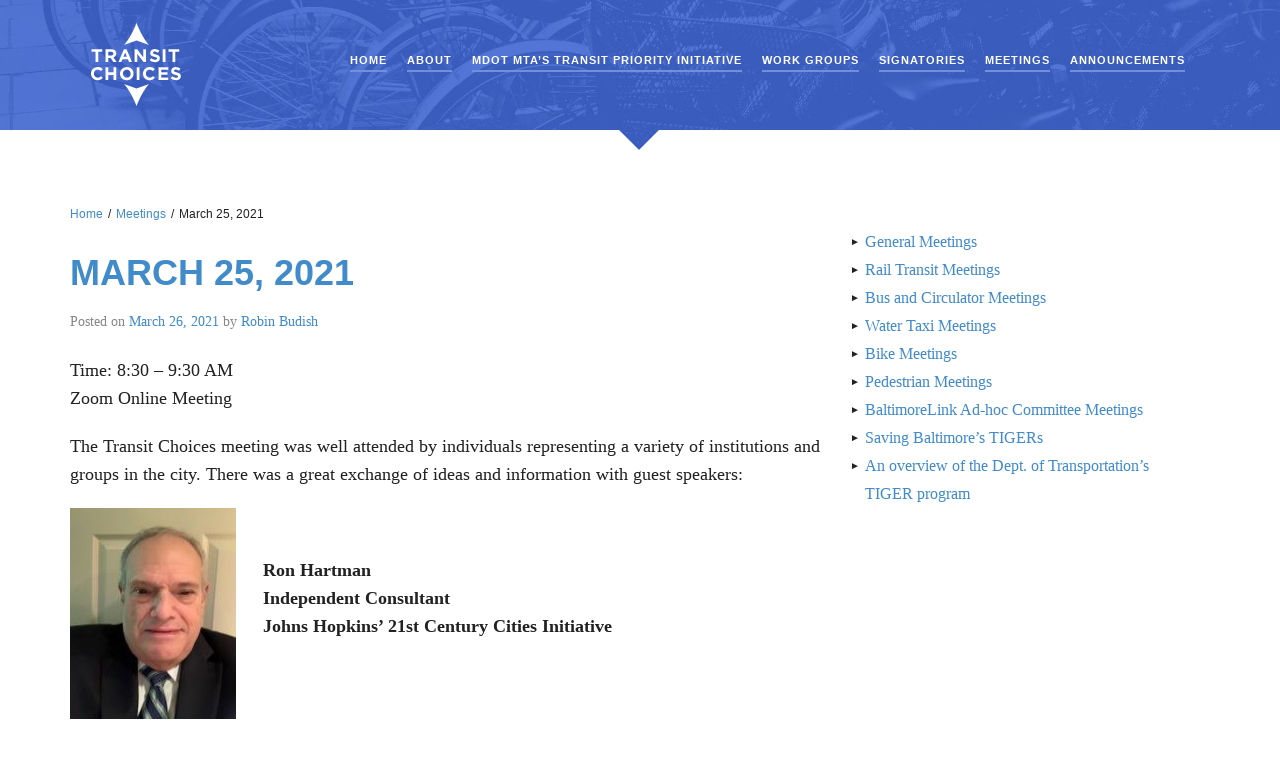

--- FILE ---
content_type: text/html; charset=UTF-8
request_url: https://transitchoices.org/meetings/march-25-2021/
body_size: 9285
content:
<!DOCTYPE html>
<!--[if lt IE 7]>  <html class="no-js lt-ie9 lt-ie8 lt-ie7" lang="en-US"> <![endif]-->
<!--[if IE 7]>     <html class="no-js lt-ie9 lt-ie8" lang="en-US"> <![endif]-->
<!--[if IE 8]>     <html class="no-js lt-ie9" lang="en-US"> <![endif]-->
<!--[if gt IE 8]><!--> <html class="no-js" lang="en-US"> <!--<![endif]-->
	<head>
		<meta charset="UTF-8">
		<meta http-equiv="X-UA-Compatible" content="IE=edge,chrome=1">
		<meta name="viewport" content="width=device-width">
		<meta name="description" content="Great Cities have Great Transportation: San Francisco, Chicago, Boston, Washington D.C. and New York. Why not Baltimore?">

		<link rel="profile" href="http://gmpg.org/xfn/11">
		<link rel="pingback" href="https://transitchoices.org/xmlrpc.php">

		<meta name="google-site-verification" content="nV-TcCCf7wY17Iayulu_aLAcrGCLQho2NdTEKhIJp-c" />
		
		<!--wordpress head-->
		<meta name='robots' content='max-image-preview:large' />
<link rel='dns-prefetch' href='//fonts.googleapis.com' />
<link rel="alternate" type="application/rss+xml" title="Baltimore Transit Choices &raquo; Feed" href="https://transitchoices.org/feed/" />
<link rel="alternate" type="application/rss+xml" title="Baltimore Transit Choices &raquo; Comments Feed" href="https://transitchoices.org/comments/feed/" />
<link rel="alternate" type="application/rss+xml" title="Baltimore Transit Choices &raquo; March 25, 2021 Comments Feed" href="https://transitchoices.org/meetings/march-25-2021/feed/" />
<link rel="alternate" title="oEmbed (JSON)" type="application/json+oembed" href="https://transitchoices.org/wp-json/oembed/1.0/embed?url=https%3A%2F%2Ftransitchoices.org%2Fmeetings%2Fmarch-25-2021%2F" />
<link rel="alternate" title="oEmbed (XML)" type="text/xml+oembed" href="https://transitchoices.org/wp-json/oembed/1.0/embed?url=https%3A%2F%2Ftransitchoices.org%2Fmeetings%2Fmarch-25-2021%2F&#038;format=xml" />
<style id='wp-img-auto-sizes-contain-inline-css' type='text/css'>
img:is([sizes=auto i],[sizes^="auto," i]){contain-intrinsic-size:3000px 1500px}
/*# sourceURL=wp-img-auto-sizes-contain-inline-css */
</style>
<style id='wp-emoji-styles-inline-css' type='text/css'>

	img.wp-smiley, img.emoji {
		display: inline !important;
		border: none !important;
		box-shadow: none !important;
		height: 1em !important;
		width: 1em !important;
		margin: 0 0.07em !important;
		vertical-align: -0.1em !important;
		background: none !important;
		padding: 0 !important;
	}
/*# sourceURL=wp-emoji-styles-inline-css */
</style>
<style id='wp-block-library-inline-css' type='text/css'>
:root{--wp-block-synced-color:#7a00df;--wp-block-synced-color--rgb:122,0,223;--wp-bound-block-color:var(--wp-block-synced-color);--wp-editor-canvas-background:#ddd;--wp-admin-theme-color:#007cba;--wp-admin-theme-color--rgb:0,124,186;--wp-admin-theme-color-darker-10:#006ba1;--wp-admin-theme-color-darker-10--rgb:0,107,160.5;--wp-admin-theme-color-darker-20:#005a87;--wp-admin-theme-color-darker-20--rgb:0,90,135;--wp-admin-border-width-focus:2px}@media (min-resolution:192dpi){:root{--wp-admin-border-width-focus:1.5px}}.wp-element-button{cursor:pointer}:root .has-very-light-gray-background-color{background-color:#eee}:root .has-very-dark-gray-background-color{background-color:#313131}:root .has-very-light-gray-color{color:#eee}:root .has-very-dark-gray-color{color:#313131}:root .has-vivid-green-cyan-to-vivid-cyan-blue-gradient-background{background:linear-gradient(135deg,#00d084,#0693e3)}:root .has-purple-crush-gradient-background{background:linear-gradient(135deg,#34e2e4,#4721fb 50%,#ab1dfe)}:root .has-hazy-dawn-gradient-background{background:linear-gradient(135deg,#faaca8,#dad0ec)}:root .has-subdued-olive-gradient-background{background:linear-gradient(135deg,#fafae1,#67a671)}:root .has-atomic-cream-gradient-background{background:linear-gradient(135deg,#fdd79a,#004a59)}:root .has-nightshade-gradient-background{background:linear-gradient(135deg,#330968,#31cdcf)}:root .has-midnight-gradient-background{background:linear-gradient(135deg,#020381,#2874fc)}:root{--wp--preset--font-size--normal:16px;--wp--preset--font-size--huge:42px}.has-regular-font-size{font-size:1em}.has-larger-font-size{font-size:2.625em}.has-normal-font-size{font-size:var(--wp--preset--font-size--normal)}.has-huge-font-size{font-size:var(--wp--preset--font-size--huge)}.has-text-align-center{text-align:center}.has-text-align-left{text-align:left}.has-text-align-right{text-align:right}.has-fit-text{white-space:nowrap!important}#end-resizable-editor-section{display:none}.aligncenter{clear:both}.items-justified-left{justify-content:flex-start}.items-justified-center{justify-content:center}.items-justified-right{justify-content:flex-end}.items-justified-space-between{justify-content:space-between}.screen-reader-text{border:0;clip-path:inset(50%);height:1px;margin:-1px;overflow:hidden;padding:0;position:absolute;width:1px;word-wrap:normal!important}.screen-reader-text:focus{background-color:#ddd;clip-path:none;color:#444;display:block;font-size:1em;height:auto;left:5px;line-height:normal;padding:15px 23px 14px;text-decoration:none;top:5px;width:auto;z-index:100000}html :where(.has-border-color){border-style:solid}html :where([style*=border-top-color]){border-top-style:solid}html :where([style*=border-right-color]){border-right-style:solid}html :where([style*=border-bottom-color]){border-bottom-style:solid}html :where([style*=border-left-color]){border-left-style:solid}html :where([style*=border-width]){border-style:solid}html :where([style*=border-top-width]){border-top-style:solid}html :where([style*=border-right-width]){border-right-style:solid}html :where([style*=border-bottom-width]){border-bottom-style:solid}html :where([style*=border-left-width]){border-left-style:solid}html :where(img[class*=wp-image-]){height:auto;max-width:100%}:where(figure){margin:0 0 1em}html :where(.is-position-sticky){--wp-admin--admin-bar--position-offset:var(--wp-admin--admin-bar--height,0px)}@media screen and (max-width:600px){html :where(.is-position-sticky){--wp-admin--admin-bar--position-offset:0px}}

/*# sourceURL=wp-block-library-inline-css */
</style><style id='global-styles-inline-css' type='text/css'>
:root{--wp--preset--aspect-ratio--square: 1;--wp--preset--aspect-ratio--4-3: 4/3;--wp--preset--aspect-ratio--3-4: 3/4;--wp--preset--aspect-ratio--3-2: 3/2;--wp--preset--aspect-ratio--2-3: 2/3;--wp--preset--aspect-ratio--16-9: 16/9;--wp--preset--aspect-ratio--9-16: 9/16;--wp--preset--color--black: #000000;--wp--preset--color--cyan-bluish-gray: #abb8c3;--wp--preset--color--white: #ffffff;--wp--preset--color--pale-pink: #f78da7;--wp--preset--color--vivid-red: #cf2e2e;--wp--preset--color--luminous-vivid-orange: #ff6900;--wp--preset--color--luminous-vivid-amber: #fcb900;--wp--preset--color--light-green-cyan: #7bdcb5;--wp--preset--color--vivid-green-cyan: #00d084;--wp--preset--color--pale-cyan-blue: #8ed1fc;--wp--preset--color--vivid-cyan-blue: #0693e3;--wp--preset--color--vivid-purple: #9b51e0;--wp--preset--gradient--vivid-cyan-blue-to-vivid-purple: linear-gradient(135deg,rgb(6,147,227) 0%,rgb(155,81,224) 100%);--wp--preset--gradient--light-green-cyan-to-vivid-green-cyan: linear-gradient(135deg,rgb(122,220,180) 0%,rgb(0,208,130) 100%);--wp--preset--gradient--luminous-vivid-amber-to-luminous-vivid-orange: linear-gradient(135deg,rgb(252,185,0) 0%,rgb(255,105,0) 100%);--wp--preset--gradient--luminous-vivid-orange-to-vivid-red: linear-gradient(135deg,rgb(255,105,0) 0%,rgb(207,46,46) 100%);--wp--preset--gradient--very-light-gray-to-cyan-bluish-gray: linear-gradient(135deg,rgb(238,238,238) 0%,rgb(169,184,195) 100%);--wp--preset--gradient--cool-to-warm-spectrum: linear-gradient(135deg,rgb(74,234,220) 0%,rgb(151,120,209) 20%,rgb(207,42,186) 40%,rgb(238,44,130) 60%,rgb(251,105,98) 80%,rgb(254,248,76) 100%);--wp--preset--gradient--blush-light-purple: linear-gradient(135deg,rgb(255,206,236) 0%,rgb(152,150,240) 100%);--wp--preset--gradient--blush-bordeaux: linear-gradient(135deg,rgb(254,205,165) 0%,rgb(254,45,45) 50%,rgb(107,0,62) 100%);--wp--preset--gradient--luminous-dusk: linear-gradient(135deg,rgb(255,203,112) 0%,rgb(199,81,192) 50%,rgb(65,88,208) 100%);--wp--preset--gradient--pale-ocean: linear-gradient(135deg,rgb(255,245,203) 0%,rgb(182,227,212) 50%,rgb(51,167,181) 100%);--wp--preset--gradient--electric-grass: linear-gradient(135deg,rgb(202,248,128) 0%,rgb(113,206,126) 100%);--wp--preset--gradient--midnight: linear-gradient(135deg,rgb(2,3,129) 0%,rgb(40,116,252) 100%);--wp--preset--font-size--small: 13px;--wp--preset--font-size--medium: 20px;--wp--preset--font-size--large: 36px;--wp--preset--font-size--x-large: 42px;--wp--preset--spacing--20: 0.44rem;--wp--preset--spacing--30: 0.67rem;--wp--preset--spacing--40: 1rem;--wp--preset--spacing--50: 1.5rem;--wp--preset--spacing--60: 2.25rem;--wp--preset--spacing--70: 3.38rem;--wp--preset--spacing--80: 5.06rem;--wp--preset--shadow--natural: 6px 6px 9px rgba(0, 0, 0, 0.2);--wp--preset--shadow--deep: 12px 12px 50px rgba(0, 0, 0, 0.4);--wp--preset--shadow--sharp: 6px 6px 0px rgba(0, 0, 0, 0.2);--wp--preset--shadow--outlined: 6px 6px 0px -3px rgb(255, 255, 255), 6px 6px rgb(0, 0, 0);--wp--preset--shadow--crisp: 6px 6px 0px rgb(0, 0, 0);}:where(.is-layout-flex){gap: 0.5em;}:where(.is-layout-grid){gap: 0.5em;}body .is-layout-flex{display: flex;}.is-layout-flex{flex-wrap: wrap;align-items: center;}.is-layout-flex > :is(*, div){margin: 0;}body .is-layout-grid{display: grid;}.is-layout-grid > :is(*, div){margin: 0;}:where(.wp-block-columns.is-layout-flex){gap: 2em;}:where(.wp-block-columns.is-layout-grid){gap: 2em;}:where(.wp-block-post-template.is-layout-flex){gap: 1.25em;}:where(.wp-block-post-template.is-layout-grid){gap: 1.25em;}.has-black-color{color: var(--wp--preset--color--black) !important;}.has-cyan-bluish-gray-color{color: var(--wp--preset--color--cyan-bluish-gray) !important;}.has-white-color{color: var(--wp--preset--color--white) !important;}.has-pale-pink-color{color: var(--wp--preset--color--pale-pink) !important;}.has-vivid-red-color{color: var(--wp--preset--color--vivid-red) !important;}.has-luminous-vivid-orange-color{color: var(--wp--preset--color--luminous-vivid-orange) !important;}.has-luminous-vivid-amber-color{color: var(--wp--preset--color--luminous-vivid-amber) !important;}.has-light-green-cyan-color{color: var(--wp--preset--color--light-green-cyan) !important;}.has-vivid-green-cyan-color{color: var(--wp--preset--color--vivid-green-cyan) !important;}.has-pale-cyan-blue-color{color: var(--wp--preset--color--pale-cyan-blue) !important;}.has-vivid-cyan-blue-color{color: var(--wp--preset--color--vivid-cyan-blue) !important;}.has-vivid-purple-color{color: var(--wp--preset--color--vivid-purple) !important;}.has-black-background-color{background-color: var(--wp--preset--color--black) !important;}.has-cyan-bluish-gray-background-color{background-color: var(--wp--preset--color--cyan-bluish-gray) !important;}.has-white-background-color{background-color: var(--wp--preset--color--white) !important;}.has-pale-pink-background-color{background-color: var(--wp--preset--color--pale-pink) !important;}.has-vivid-red-background-color{background-color: var(--wp--preset--color--vivid-red) !important;}.has-luminous-vivid-orange-background-color{background-color: var(--wp--preset--color--luminous-vivid-orange) !important;}.has-luminous-vivid-amber-background-color{background-color: var(--wp--preset--color--luminous-vivid-amber) !important;}.has-light-green-cyan-background-color{background-color: var(--wp--preset--color--light-green-cyan) !important;}.has-vivid-green-cyan-background-color{background-color: var(--wp--preset--color--vivid-green-cyan) !important;}.has-pale-cyan-blue-background-color{background-color: var(--wp--preset--color--pale-cyan-blue) !important;}.has-vivid-cyan-blue-background-color{background-color: var(--wp--preset--color--vivid-cyan-blue) !important;}.has-vivid-purple-background-color{background-color: var(--wp--preset--color--vivid-purple) !important;}.has-black-border-color{border-color: var(--wp--preset--color--black) !important;}.has-cyan-bluish-gray-border-color{border-color: var(--wp--preset--color--cyan-bluish-gray) !important;}.has-white-border-color{border-color: var(--wp--preset--color--white) !important;}.has-pale-pink-border-color{border-color: var(--wp--preset--color--pale-pink) !important;}.has-vivid-red-border-color{border-color: var(--wp--preset--color--vivid-red) !important;}.has-luminous-vivid-orange-border-color{border-color: var(--wp--preset--color--luminous-vivid-orange) !important;}.has-luminous-vivid-amber-border-color{border-color: var(--wp--preset--color--luminous-vivid-amber) !important;}.has-light-green-cyan-border-color{border-color: var(--wp--preset--color--light-green-cyan) !important;}.has-vivid-green-cyan-border-color{border-color: var(--wp--preset--color--vivid-green-cyan) !important;}.has-pale-cyan-blue-border-color{border-color: var(--wp--preset--color--pale-cyan-blue) !important;}.has-vivid-cyan-blue-border-color{border-color: var(--wp--preset--color--vivid-cyan-blue) !important;}.has-vivid-purple-border-color{border-color: var(--wp--preset--color--vivid-purple) !important;}.has-vivid-cyan-blue-to-vivid-purple-gradient-background{background: var(--wp--preset--gradient--vivid-cyan-blue-to-vivid-purple) !important;}.has-light-green-cyan-to-vivid-green-cyan-gradient-background{background: var(--wp--preset--gradient--light-green-cyan-to-vivid-green-cyan) !important;}.has-luminous-vivid-amber-to-luminous-vivid-orange-gradient-background{background: var(--wp--preset--gradient--luminous-vivid-amber-to-luminous-vivid-orange) !important;}.has-luminous-vivid-orange-to-vivid-red-gradient-background{background: var(--wp--preset--gradient--luminous-vivid-orange-to-vivid-red) !important;}.has-very-light-gray-to-cyan-bluish-gray-gradient-background{background: var(--wp--preset--gradient--very-light-gray-to-cyan-bluish-gray) !important;}.has-cool-to-warm-spectrum-gradient-background{background: var(--wp--preset--gradient--cool-to-warm-spectrum) !important;}.has-blush-light-purple-gradient-background{background: var(--wp--preset--gradient--blush-light-purple) !important;}.has-blush-bordeaux-gradient-background{background: var(--wp--preset--gradient--blush-bordeaux) !important;}.has-luminous-dusk-gradient-background{background: var(--wp--preset--gradient--luminous-dusk) !important;}.has-pale-ocean-gradient-background{background: var(--wp--preset--gradient--pale-ocean) !important;}.has-electric-grass-gradient-background{background: var(--wp--preset--gradient--electric-grass) !important;}.has-midnight-gradient-background{background: var(--wp--preset--gradient--midnight) !important;}.has-small-font-size{font-size: var(--wp--preset--font-size--small) !important;}.has-medium-font-size{font-size: var(--wp--preset--font-size--medium) !important;}.has-large-font-size{font-size: var(--wp--preset--font-size--large) !important;}.has-x-large-font-size{font-size: var(--wp--preset--font-size--x-large) !important;}
/*# sourceURL=global-styles-inline-css */
</style>

<style id='classic-theme-styles-inline-css' type='text/css'>
/*! This file is auto-generated */
.wp-block-button__link{color:#fff;background-color:#32373c;border-radius:9999px;box-shadow:none;text-decoration:none;padding:calc(.667em + 2px) calc(1.333em + 2px);font-size:1.125em}.wp-block-file__button{background:#32373c;color:#fff;text-decoration:none}
/*# sourceURL=/wp-includes/css/classic-themes.min.css */
</style>
<link rel='stylesheet' id='contact-form-7-css' href='https://transitchoices.org/wp-content/plugins/contact-form-7/includes/css/styles.css' type='text/css' media='all' />
<style id='contact-form-7-inline-css' type='text/css'>
.wpcf7 .wpcf7-recaptcha iframe {margin-bottom: 0;}.wpcf7 .wpcf7-recaptcha[data-align="center"] > div {margin: 0 auto;}.wpcf7 .wpcf7-recaptcha[data-align="right"] > div {margin: 0 0 0 auto;}
/*# sourceURL=contact-form-7-inline-css */
</style>
<link rel='stylesheet' id='widgetopts-styles-css' href='https://transitchoices.org/wp-content/plugins/widget-options/assets/css/widget-options.css' type='text/css' media='all' />
<link rel='stylesheet' id='wootgranola-open-sans-css' href='//fonts.googleapis.com/css?family=Source+Sans+Pro%3A200%2C400%2C700%2C400italic%2C700italic&#038;ver=20140201' type='text/css' media='all' />
<link rel='stylesheet' id='bootstrap-style-css' href='https://transitchoices.org/wp-content/themes/transitchoices/css/bootstrap.min.css' type='text/css' media='all' />
<link rel='stylesheet' id='transitchoices-style-css' href='https://transitchoices.org/wp-content/themes/transitchoices/style.css' type='text/css' media='all' />
<link rel='stylesheet' id='main-style-css' href='https://transitchoices.org/wp-content/themes/transitchoices/css/main.css' type='text/css' media='all' />
<script type="text/javascript" src="https://transitchoices.org/wp-content/themes/transitchoices/js/html5shiv.js" id="html5-shiv-script-js"></script>
<script type="text/javascript" src="https://transitchoices.org/wp-includes/js/jquery/jquery.min.js" id="jquery-core-js"></script>
<script type="text/javascript" src="https://transitchoices.org/wp-includes/js/jquery/jquery-migrate.min.js" id="jquery-migrate-js"></script>
<script type="text/javascript" src="https://transitchoices.org/wp-content/themes/transitchoices/js/bootstrap.min.js" id="bootstrap-script-js"></script>
<script type="text/javascript" src="https://transitchoices.org/wp-content/themes/transitchoices/js/main.js" id="main-script-js"></script>
<link rel="https://api.w.org/" href="https://transitchoices.org/wp-json/" /><link rel="alternate" title="JSON" type="application/json" href="https://transitchoices.org/wp-json/wp/v2/posts/3072" /><link rel="EditURI" type="application/rsd+xml" title="RSD" href="https://transitchoices.org/xmlrpc.php?rsd" />

<link rel="canonical" href="https://transitchoices.org/meetings/march-25-2021/" />
<link rel='shortlink' href='https://transitchoices.org/?p=3072' />
<style type="text/css">.recentcomments a{display:inline !important;padding:0 !important;margin:0 !important;}</style>	</head>
	<body class="wp-singular post-template-default single single-post postid-3072 single-format-standard wp-theme-transitchoices">
		<script>
  (function(i,s,o,g,r,a,m){i['GoogleAnalyticsObject']=r;i[r]=i[r]||function(){
  (i[r].q=i[r].q||[]).push(arguments)},i[r].l=1*new Date();a=s.createElement(o),
  m=s.getElementsByTagName(o)[0];a.async=1;a.src=g;m.parentNode.insertBefore(a,m)
  })(window,document,'script','//www.google-analytics.com/analytics.js','ga');

  ga('create', 'UA-400020-11', 'transitchoices.org');
  ga('send', 'pageview');

</script>		
		<!--[if lt IE 8]>
			<p class="chromeframe">You are using an <strong>outdated</strong> browser. Please <a href="http://browsehappy.com/">upgrade your browser</a> or <a href="http://www.google.com/chromeframe/?redirect=true">activate Google Chrome Frame</a> to improve your experience.</p>
		<![endif]-->
		
		
		<!-- Wrap all page content here -->
		<div id="wrap">
		
				
					<header id="site-header-mini">
				<div class="slider">
					<ul class="slides">
																		<li class="slide slideBike"></li>																	</ul>
				</div>
				
				<!-- Fixed navbar -->
				<div class="navbar-default" role="navigation">
					<div class="container">
						<div class="navbar-header">
							<button type="button" class="navbar-toggle" data-toggle="collapse" data-target=".navbar-collapse">
								<span class="sr-only">Toggle navigation</span>
								<span class="icon-bar"></span>
								<span class="icon-bar"></span>
								<span class="icon-bar"></span>
							</button>
							<a class="navbar-brand hidden-xs" href="/">Baltimore Transit Choices</a>
						</div>
						<div class="collapse navbar-collapse navbar-right">
							<ul id="menu-primary-navigation" class="nav navbar-nav"><li id="menu-item-75" class="menu-item menu-item-type-post_type menu-item-object-page menu-item-home menu-item-75"><a href="https://transitchoices.org/">Home</a></li>
<li id="menu-item-74" class="menu-item menu-item-type-post_type menu-item-object-page menu-item-74"><a href="https://transitchoices.org/about/">About</a></li>
<li id="menu-item-2062" class="menu-item menu-item-type-post_type menu-item-object-page menu-item-2062"><a href="https://transitchoices.org/mta-transit-priority/">MDOT MTA’s Transit Priority Initiative</a></li>
<li id="menu-item-72" class="menu-item menu-item-type-post_type menu-item-object-page menu-item-72"><a href="https://transitchoices.org/work-groups/">Work Groups</a></li>
<li id="menu-item-73" class="menu-item menu-item-type-post_type menu-item-object-page menu-item-73"><a href="https://transitchoices.org/signatories/">Signatories</a></li>
<li id="menu-item-76" class="menu-item menu-item-type-taxonomy menu-item-object-category current-post-ancestor current-menu-parent current-post-parent menu-item-76"><a href="https://transitchoices.org/meetings/">Meetings</a></li>
<li id="menu-item-77" class="menu-item menu-item-type-taxonomy menu-item-object-category menu-item-77"><a href="https://transitchoices.org/announcements/">Announcements</a></li>
</ul>						</div><!--/.nav-collapse -->
					</div>
				</div><!-- end navbar -->
				
				<!-- Begin Text for Small Devices -->
				<div id="mobile-branding" class="visible-xs">
					<a href="/">Baltimore Transit Choices</a>
				</div>
				<!-- end small device text -->
				
				<div class="headerArrow"></div>
			</header><!-- end header -->
				
		
		<!-- Begin page content -->
		<div class="container content">
			
						<div class="row">
				<div class="col-xs-12">
											<div class="breadcrumb-area">
							<ul id="breadcrumbs"><li><a href="https://transitchoices.org">Home</a></li><li class="separator"> / </li><li><a href="https://transitchoices.org/meetings/" rel="category tag">Meetings</a></li><li class="separator"> / </li><li>March 25, 2021</li></ul>						</div>
									</div>
			</div>
			<div class="row"> 
  
				<div class="col-md-8 content-area" id="main-column">
					<main id="main" class="site-main" role="main">
						<article id="post-3072" class="post-3072 post type-post status-publish format-standard hentry category-meetings">
	
		
	
		<header class="entry-header">
			<h1 class="entry-title"><a href="https://transitchoices.org/meetings/march-25-2021/" rel="bookmark">March 25, 2021</a></h1>

			 
			<div class="entry-meta">
				<span class="posted-on">Posted on <a href="https://transitchoices.org/meetings/march-25-2021/" title="3:37 pm" rel="bookmark"><time class="entry-date published" datetime="2021-03-26T15:37:30+00:00">March 26, 2021</time></a></span><span class="byline"> by <span class="author vcard"><a class="url fn n" href="https://transitchoices.org/author/rbudish/" title="View all posts by Robin Budish">Robin Budish</a></span></span> 
			</div><!-- .entry-meta -->
			 
		</header><!-- .entry-header -->

	
		 
		<div class="entry-content">
			<p>Time: 8:30 – 9:30 AM<br />
Zoom Online Meeting<span id="more-3072"></span><span id="more-3052"></span></p>
<p>The Transit Choices meeting was well attended by individuals representing a variety of institutions and groups in the city. There was a great exchange of ideas and information with guest speakers:</p>
<p><img decoding="async" class="size-full wp-image-3060 alignleft" src="https://transitchoices.org/wp-content/uploads/2021/01/Hartman-Photo-rotated.jpg" alt="" width="166" height="221" /></p>
<p>&nbsp;</p>
<p><b>Ron Hartman<br />
</b><b></b><b>Independent Consultant<br />
</b><b>Johns Hopkins&#8217; 21st Century Cities Initiative</b></p>
<p>&nbsp;</p>
<p>&nbsp;</p>
<p>&nbsp;</p>
<p><b><img decoding="async" class=" wp-image-3063 alignleft" src="https://transitchoices.org/wp-content/uploads/2021/01/McComas-Photo-1.jpg" alt="" width="200" height="134" /></b></p>
<p><b>Mac McComas<br />
</b><b>Senior Program Manager</b>                                  <b>Johns Hopkins&#8217; 21st Century Cities Initiative</b></p>
<p>&nbsp;</p>
<p><span style="text-decoration: underline;">Presentation</span>: <em><strong>&#8220;Investing in MARC Rail Service to Boost Baltimore&#8217;s Economy&#8221;</strong></em></p>
<p><span style="text-decoration: underline;">Report</span>: <a href="https://21cc.jhu.edu/wp-content/uploads/2021/02/investing-in-high-speed-rail-to-washington-d.c.-to-boost-baltimores-economy.pdf?utm_source=miragenews&amp;utm_medium=miragenews&amp;utm_campaign=news" target="_blank" rel="noopener" data-saferedirecturl="https://www.google.com/url?q=https://21cc.jhu.edu/wp-content/uploads/2021/02/investing-in-high-speed-rail-to-washington-d.c.-to-boost-baltimores-economy.pdf?utm_source%3Dmiragenews%26utm_medium%3Dmiragenews%26utm_campaign%3Dnews&amp;source=gmail&amp;ust=1616857669117000&amp;usg=AFQjCNGVmhJE8Q5awcdzfK1qmBdFUsSzMQ">Investing in High-Speed Rail to Washington, D.C. to Boost Baltimore’s Economy</a></p>
<p><span style="text-decoration: underline;"><a href="https://transitchoices.org/wp-content/uploads/2021/03/Investing-in-MARC-Rail-Service-to-Boost-Balitmores-Economy.pdf">Download Slide Presentation</a></span></p>
<p>Transit Choices coalition meetings are open to the public. If you would like to participate contact: robin@transitchoices.org</p>
<p>Closed captioning is available for all online meetings.</p>
<p>Thank you.</p>
<p>&nbsp;</p>
 
			<div class="clearfix"></div>
			 
		</div><!-- .entry-content -->
		 

	
		<footer class="entry-meta">
			 
			<div class="entry-meta-category-tag">
				 
				<span class="cat-links">
					<span class="categories-icon glyphicon glyphicon-th-list" title="Posted in"></span> <a href="https://transitchoices.org/meetings/" rel="category tag">Meetings</a> 
				</span>
				 

				 
			</div><!--.entry-meta-category-tag-->
			 

			<div class="entry-meta-comment-tools">
				 

				 
			</div><!--.entry-meta-comment-tools-->
		</footer><!-- .entry-meta -->
	</article><!-- #post-## -->





 
					</main>
				</div>
 
				<div class="col-sm-12 col-md-4" id="sidebar-right">
					 
					<aside id="nav_menu-2" class="widget widget_nav_menu"><div class="menu-meeting-categories-container"><ul id="menu-meeting-categories" class="menu"><li id="menu-item-85" class="menu-item menu-item-type-taxonomy menu-item-object-category current-post-ancestor current-menu-parent current-post-parent menu-item-85"><a href="https://transitchoices.org/meetings/">General Meetings</a></li>
<li id="menu-item-87" class="menu-item menu-item-type-taxonomy menu-item-object-category menu-item-87"><a href="https://transitchoices.org/railmeetings/">Rail Transit Meetings</a></li>
<li id="menu-item-84" class="menu-item menu-item-type-taxonomy menu-item-object-category menu-item-84"><a href="https://transitchoices.org/busmeetings/">Bus and Circulator Meetings</a></li>
<li id="menu-item-88" class="menu-item menu-item-type-taxonomy menu-item-object-category menu-item-88"><a href="https://transitchoices.org/watertaximeetings/">Water Taxi Meetings</a></li>
<li id="menu-item-83" class="menu-item menu-item-type-taxonomy menu-item-object-category menu-item-83"><a href="https://transitchoices.org/bikemeetings/">Bike Meetings</a></li>
<li id="menu-item-86" class="menu-item menu-item-type-taxonomy menu-item-object-category menu-item-86"><a href="https://transitchoices.org/pedestrianmeetings/">Pedestrian Meetings</a></li>
<li id="menu-item-957" class="menu-item menu-item-type-taxonomy menu-item-object-category menu-item-957"><a href="https://transitchoices.org/baltimorelinkmeetings/">BaltimoreLink Ad-hoc Committee Meetings</a></li>
<li id="menu-item-1447" class="menu-item menu-item-type-post_type menu-item-object-page menu-item-1447"><a href="https://transitchoices.org/saving-baltimores-tigers/">Saving Baltimore&#8217;s TIGERs</a></li>
<li id="menu-item-1448" class="menu-item menu-item-type-post_type menu-item-object-page menu-item-1448"><a href="https://transitchoices.org/saving-baltimores-tigers/about-tiger/">An overview of the Dept. of Transportation&#8217;s TIGER program</a></li>
</ul></div></aside> 
				</div>
  

			
				</div> <!-- end row -->
			</div> <!-- end container -->
			<div class="clear"></div>
		</div> <!-- end wrapper -->
		
		
		<footer id="site-footer">
			<div class="container">
				<div class="row">
					<div class="col-xs-12 col-sm-3 sitemap">
						<h6>Site Map</h6>
						<ul id="menu-primary-navigation-1" class=""><li class="menu-item menu-item-type-post_type menu-item-object-page menu-item-home menu-item-75"><a href="https://transitchoices.org/">Home</a></li>
<li class="menu-item menu-item-type-post_type menu-item-object-page menu-item-74"><a href="https://transitchoices.org/about/">About</a></li>
<li class="menu-item menu-item-type-post_type menu-item-object-page menu-item-2062"><a href="https://transitchoices.org/mta-transit-priority/">MDOT MTA’s Transit Priority Initiative</a></li>
<li class="menu-item menu-item-type-post_type menu-item-object-page menu-item-72"><a href="https://transitchoices.org/work-groups/">Work Groups</a></li>
<li class="menu-item menu-item-type-post_type menu-item-object-page menu-item-73"><a href="https://transitchoices.org/signatories/">Signatories</a></li>
<li class="menu-item menu-item-type-taxonomy menu-item-object-category current-post-ancestor current-menu-parent current-post-parent menu-item-76"><a href="https://transitchoices.org/meetings/">Meetings</a></li>
<li class="menu-item menu-item-type-taxonomy menu-item-object-category menu-item-77"><a href="https://transitchoices.org/announcements/">Announcements</a></li>
</ul>					</div>
					<div class="col-xs-12 col-sm-3 workgroups">
						<h6>Work Groups</h6>
						<ul id="menu-work-groups" class=""><li id="menu-item-79" class="menu-item menu-item-type-post_type menu-item-object-page menu-item-79"><a href="https://transitchoices.org/work-groups/rail-transit/">Rail Transit</a></li>
<li id="menu-item-81" class="menu-item menu-item-type-post_type menu-item-object-page menu-item-81"><a href="https://transitchoices.org/work-groups/buses-and-circulator/">Buses and Circulator</a></li>
<li id="menu-item-78" class="menu-item menu-item-type-post_type menu-item-object-page menu-item-78"><a href="https://transitchoices.org/work-groups/water-taxi/">Water Taxi</a></li>
<li id="menu-item-82" class="menu-item menu-item-type-post_type menu-item-object-page menu-item-82"><a href="https://transitchoices.org/work-groups/bike-baltimore/">Bike Baltimore</a></li>
<li id="menu-item-80" class="menu-item menu-item-type-post_type menu-item-object-page menu-item-80"><a href="https://transitchoices.org/work-groups/pedestrian/">Pedestrian</a></li>
</ul>						<!--<ul>
							<li><a href="#">Ride the Rails</a></li>
							<li><a href="#">Buses &amp; Circulator</a></li>
							<li><a href="#">Water Taxi</a></li>
							<li><a href="#">Bike Baltimore</a></li>
							<li><a href="#">Walk Baltimore</a></li>
						</ul>-->
					</div>
					<div class="col-xs-12 col-sm-2 col-md-3">
						<div class="social">
							<a href="https://www.facebook.com/transitchoices" target="_blank"><img src="/images/social/facebook.png" alt="Facebook" /></a>
							<a href="https://twitter.com/TransitChoices" target="_blank"><img src="/images/social/twitter.png" alt="Twitter" /></a>
						</div>
					</div>
					<div class="col-xs-12 col-sm-4 col-md-3 contact">
						<div id="text-2" class="widget widget_text"><h6 class="widget-title">Contact</h6>			<div class="textwidget"><p>516 N. Charles Street Suite #312<br />
Baltimore, Maryland 21201<br />
(410) 528-8696</p>
<p><a class="acknowledgements" href="/acknowledgements">Acknowledgements</a></p>
</div>
		</div>						<p class="copyright">&copy; 2014&ndash;2026 Transit Choices</p>
						<p class="credit">Site by <a href="http://www.alexjacque.com" target="_blank">Alex Jacque</a></p>
					</div>
				</div>
			</div>
		</footer>
		
		
		<!--wordpress footer-->
		<script type="speculationrules">
{"prefetch":[{"source":"document","where":{"and":[{"href_matches":"/*"},{"not":{"href_matches":["/wp-*.php","/wp-admin/*","/wp-content/uploads/*","/wp-content/*","/wp-content/plugins/*","/wp-content/themes/transitchoices/*","/*\\?(.+)"]}},{"not":{"selector_matches":"a[rel~=\"nofollow\"]"}},{"not":{"selector_matches":".no-prefetch, .no-prefetch a"}}]},"eagerness":"conservative"}]}
</script>
<script type="text/javascript" src="https://transitchoices.org/wp-includes/js/dist/hooks.min.js" id="wp-hooks-js"></script>
<script type="text/javascript" src="https://transitchoices.org/wp-includes/js/dist/i18n.min.js" id="wp-i18n-js"></script>
<script type="text/javascript" id="wp-i18n-js-after">
/* <![CDATA[ */
wp.i18n.setLocaleData( { 'text direction\u0004ltr': [ 'ltr' ] } );
//# sourceURL=wp-i18n-js-after
/* ]]> */
</script>
<script type="text/javascript" src="https://transitchoices.org/wp-content/plugins/contact-form-7/includes/swv/js/index.js" id="swv-js"></script>
<script type="text/javascript" id="contact-form-7-js-before">
/* <![CDATA[ */
var wpcf7 = {
    "api": {
        "root": "https:\/\/transitchoices.org\/wp-json\/",
        "namespace": "contact-form-7\/v1"
    },
    "cached": 1
};
//# sourceURL=contact-form-7-js-before
/* ]]> */
</script>
<script type="text/javascript" src="https://transitchoices.org/wp-content/plugins/contact-form-7/includes/js/index.js" id="contact-form-7-js"></script>
<script type="text/javascript" src="https://transitchoices.org/wp-content/themes/transitchoices/js/retina-1.1.0.min.js" id="transitchoices-retina-js"></script>
<script type="text/javascript" src="https://transitchoices.org/wp-content/themes/transitchoices/js/jquery.glide.min.js" id="transitchoices-slider-js"></script>
<script id="wp-emoji-settings" type="application/json">
{"baseUrl":"https://s.w.org/images/core/emoji/17.0.2/72x72/","ext":".png","svgUrl":"https://s.w.org/images/core/emoji/17.0.2/svg/","svgExt":".svg","source":{"concatemoji":"https://transitchoices.org/wp-includes/js/wp-emoji-release.min.js"}}
</script>
<script type="module">
/* <![CDATA[ */
/*! This file is auto-generated */
const a=JSON.parse(document.getElementById("wp-emoji-settings").textContent),o=(window._wpemojiSettings=a,"wpEmojiSettingsSupports"),s=["flag","emoji"];function i(e){try{var t={supportTests:e,timestamp:(new Date).valueOf()};sessionStorage.setItem(o,JSON.stringify(t))}catch(e){}}function c(e,t,n){e.clearRect(0,0,e.canvas.width,e.canvas.height),e.fillText(t,0,0);t=new Uint32Array(e.getImageData(0,0,e.canvas.width,e.canvas.height).data);e.clearRect(0,0,e.canvas.width,e.canvas.height),e.fillText(n,0,0);const a=new Uint32Array(e.getImageData(0,0,e.canvas.width,e.canvas.height).data);return t.every((e,t)=>e===a[t])}function p(e,t){e.clearRect(0,0,e.canvas.width,e.canvas.height),e.fillText(t,0,0);var n=e.getImageData(16,16,1,1);for(let e=0;e<n.data.length;e++)if(0!==n.data[e])return!1;return!0}function u(e,t,n,a){switch(t){case"flag":return n(e,"\ud83c\udff3\ufe0f\u200d\u26a7\ufe0f","\ud83c\udff3\ufe0f\u200b\u26a7\ufe0f")?!1:!n(e,"\ud83c\udde8\ud83c\uddf6","\ud83c\udde8\u200b\ud83c\uddf6")&&!n(e,"\ud83c\udff4\udb40\udc67\udb40\udc62\udb40\udc65\udb40\udc6e\udb40\udc67\udb40\udc7f","\ud83c\udff4\u200b\udb40\udc67\u200b\udb40\udc62\u200b\udb40\udc65\u200b\udb40\udc6e\u200b\udb40\udc67\u200b\udb40\udc7f");case"emoji":return!a(e,"\ud83e\u1fac8")}return!1}function f(e,t,n,a){let r;const o=(r="undefined"!=typeof WorkerGlobalScope&&self instanceof WorkerGlobalScope?new OffscreenCanvas(300,150):document.createElement("canvas")).getContext("2d",{willReadFrequently:!0}),s=(o.textBaseline="top",o.font="600 32px Arial",{});return e.forEach(e=>{s[e]=t(o,e,n,a)}),s}function r(e){var t=document.createElement("script");t.src=e,t.defer=!0,document.head.appendChild(t)}a.supports={everything:!0,everythingExceptFlag:!0},new Promise(t=>{let n=function(){try{var e=JSON.parse(sessionStorage.getItem(o));if("object"==typeof e&&"number"==typeof e.timestamp&&(new Date).valueOf()<e.timestamp+604800&&"object"==typeof e.supportTests)return e.supportTests}catch(e){}return null}();if(!n){if("undefined"!=typeof Worker&&"undefined"!=typeof OffscreenCanvas&&"undefined"!=typeof URL&&URL.createObjectURL&&"undefined"!=typeof Blob)try{var e="postMessage("+f.toString()+"("+[JSON.stringify(s),u.toString(),c.toString(),p.toString()].join(",")+"));",a=new Blob([e],{type:"text/javascript"});const r=new Worker(URL.createObjectURL(a),{name:"wpTestEmojiSupports"});return void(r.onmessage=e=>{i(n=e.data),r.terminate(),t(n)})}catch(e){}i(n=f(s,u,c,p))}t(n)}).then(e=>{for(const n in e)a.supports[n]=e[n],a.supports.everything=a.supports.everything&&a.supports[n],"flag"!==n&&(a.supports.everythingExceptFlag=a.supports.everythingExceptFlag&&a.supports[n]);var t;a.supports.everythingExceptFlag=a.supports.everythingExceptFlag&&!a.supports.flag,a.supports.everything||((t=a.source||{}).concatemoji?r(t.concatemoji):t.wpemoji&&t.twemoji&&(r(t.twemoji),r(t.wpemoji)))});
//# sourceURL=https://transitchoices.org/wp-includes/js/wp-emoji-loader.min.js
/* ]]> */
</script>
 
	</body>
</html> 

--- FILE ---
content_type: text/css
request_url: https://transitchoices.org/wp-content/themes/transitchoices/css/main.css
body_size: 4004
content:
/* Sticky footer styles
-------------------------------------------------- */

html,
body {
  height: 100%;
  /* The html and body elements cannot have any padding or margin. */
}

#wrap {

}



/* Custom page CSS
-------------------------------------------------- */
/* Not required for template or sticky footer method. */

code {
  font-size: 80%;
}

a img { border: none; }

html, body { font-family: Georgia, Times, "Times New Roman", serif; color: #222; }

h1,h2,h3,h4,h5,h6 {
	font-family: "Open Sans", "Helvetica Neue", Helvetica, Arial, sans-serif;
	font-weight: 700;
	text-transform: uppercase;
	/* letter-spacing: 1px; */
	line-height: 1.4em;
}

.entry-content h1, .entry-content h2, .entry-content h3 {
	margin-top: 30px;
}

h2, .h2 {
    font-size: 28px; /* override bootstrap default */
}

h4,h5,h6 {
	margin-top: 20px;
	text-transform: none;
}

@media screen and (max-width: 767px) {
	/* because some words in headers are huge on mobile */
	h1 { font-size: 24px; }
	h2 { font-size: 24px; }
	h3 { font-size: 24px; }
	h4 { font-size: 18px; }
	h5 { font-size: 14px; }
	h6 { font-size: 12px; }
}

#wrap p { margin: 0 0 20px; }

.clear { clear: both; }

#site-header {
	position: relative;
	top: 0;
	height: 560px;
	background-color: #4166d0;
	overflow: hidden;
}
@media screen and (max-width: 767px) { 
	#site-header { height: 350px; }
}
#site-header-mini {
	position: relative;
	top: 0;
	height: 150px; /* size of .navbar-brand + .headerArrow */
	background-color: #4166d0;
	overflow: hidden;
} 
@media screen and (max-width: 767px) { 
	#site-header-mini { height: 350px; }
}
.headerArrow {
	position: absolute;
	bottom: 0;
	height: 20px;
	width: 100%;
	background: url(/images/header_arrow.png) top center no-repeat;
	z-index: 50;
}
@media all and (-webkit-min-device-pixel-ratio: 1.5), (min-resolution: 192dpi) {
	.headerArrow {
		background-image: url(/images/header_arrow@2x.png); 
		background-size: 4000px 20px;
	}
}


/*
	NAVIGATION
*/
.navbar-default {
	position: relative;
	background-color: transparent;
	border: none;
	z-index: 500;
	color: #fff;
}

.navbar-header {
	position: relative; /* fixes slides & z-index issue */
	z-index: 500;
}

#site-header .navbar-brand {
	z-index: 0;
	position: relative;
	text-indent: -10000px;
	height: 130px;
	width: 130px;
	display: block;
	background: url(/images/logo.png) top center no-repeat;
	box-shadow: 0 0 10px rgba(0,0,0,0.25);
}
#site-header-mini .navbar-brand {
	z-index: 0;
	position: relative;
	text-indent: -10000px;
	height: 130px;
	width: 130px;
	display: block;
	background: url(/images/logo-white.png) top center no-repeat;
}
@media all and (-webkit-min-device-pixel-ratio: 1.5), (min-resolution: 192dpi) {
	#site-header .navbar-brand {
		background-image: url(/images/logo@2x.png);
		background-size: 130px 130px;
	}
	#site-header-mini .navbar-brand {
		background-image: url(/images/logo-white@2x.png);
		background-size: 130px 130px;
	}
}

/* only on mobile (xs) size devices */
#mobile-branding a {
	position: absolute;
	width: 150px;
	height: 135px;
	top: 50%;
	left: 50%;
	margin-top: -67px; /* half height */
	margin-left: -75px; /* half width */
	z-index: 0;
	text-indent: -10000px;
	background: url(/images/logo-mobile.png) top left no-repeat;
}
@media all and (-webkit-min-device-pixel-ratio: 1.5), (min-resolution: 192dpi) {
	#mobile-branding a {
		background-image: url(/images/logo-mobile@2x.png); 
		background-repeat: none;
		background-size: 150px 135px;
	}
}

.nav {
	font-family: "Open Sans", "Helvetica Neue", Helvetica, Arial, sans-serif;
	font-size: 11px;
	letter-spacing: 1px;
	text-transform: uppercase;
	font-weight: 700;
	z-index: 500;
}

.navbar-default .navbar-nav > li > a {
	color: #fff;
	padding: 5px 0px 0px 0px;
	margin: 10px 10px 5px 10px;
	border-bottom: 2px solid #738eda;
	background-color: transparent;
	z-index: 500;
}

.navbar-default .navbar-nav > li > a:hover, .navbar-default .navbar-nav > .active > a:hover {
	color: #4166d0;
	padding: 5px 8px 5px 8px;
	margin: 10px 2px 0px 2px;
	background-color: #fff;
	border: none;
	-webkit-border-radius: 3px;
	   -moz-border-radius: 3px;
			border-radius: 3px;
	z-index: 500;
}

.navbar-default .navbar-nav > .active > a {
	color: #fff;
	padding: 5px 0px 0px 0px;
	margin: 10px 10px 5px 10px;
	background-color: transparent;
	border-bottom: 2px solid #fff;
	z-index: 500;
}

.navbar-collapse { border: none; box-shadow: none; }

@media screen and (max-width: 992px) {
	.nav { font-size: 10px; z-index: 500; }
}

#site-header-mini .navbar-right { padding-top: 35px; }

/* xs styling */
@media screen and (max-width: 767px) {
	#site-header-mini .navbar-right { padding-top: 0px; }
	
	.navbar-default {
		background-color: #333;
		text-align: center;
	}
	.navbar-default .navbar-nav > li > a {
		color: #fff;
		font-size: 14px;
		border: none;
		z-index: 500;
	}
	.navbar-default .navbar-nav > li > a:hover, .navbar-default .navbar-nav > .active > a:hover {
		color: #333;
	}
	.navbar-default .navbar-nav > .active > a {
		border: none;	
	}
}


/*
	SLIDER
*/

/*
 | ------------------------------------------
 | Glide styles
 | ------------------------------------------
 | Here are slider styles
 | 
*/

.slider, .slides, .slide { z-index: 0; }

.slider {
	position: absolute;
	top: 0;
	width: 100%;
	height: 560px;
	overflow: hidden;
}
#site-header .slider { height: 560px; }
#side-header-mini .slider { height: 150px; }
@media screen and (max-width: 767px) { 
	#site-header .slider { height: 350px; }
	#site-header-mini .slider { height: 350px; }
}
        
.slides {
	list-style-type: none;
	margin: 0;
	padding: 0;
	height: 100%;
	
	/* Simple clear fix */
	overflow: hidden;
	
	/**        
	* Prevent blinking issue
	* Not tested. Experimental.
	*/
	-webkit-backface-visibility: hidden;
	-webkit-transform-style: preserve-3d;
	
	/**
	* Here is CSS transitions 
	* responsible for slider animation in modern broswers
	*/
	-webkit-transition: all 500ms cubic-bezier(0.165, 0.840, 0.440, 1.000); 
	   -moz-transition: all 500ms cubic-bezier(0.165, 0.840, 0.440, 1.000); 
		-ms-transition: all 500ms cubic-bezier(0.165, 0.840, 0.440, 1.000); 
		 -o-transition: all 500ms cubic-bezier(0.165, 0.840, 0.440, 1.000); 
		 	transition: all 500ms cubic-bezier(0.165, 0.840, 0.440, 1.000);
}

.slide {
	height: 100%;
	width: 100%;
	float: left;
	clear: none;
	background-position: center center;
	background-repeat: no-repeat;
	background-size: cover;
}

.slideRail { background-image: url(/images/headers/lightrail.jpg); }
.slideBike { background-image: url(/images/headers/bike.jpg); }
.slideBus { background-image: url(/images/headers/bus.jpg); }
.slideWaterTaxi { background-image: url(/images/headers/watertaxi.jpg); }


/*
	TRANSIT OPTIONS PANELS
*/

#transitOptions {
	color: #fff;
	text-align: center;
	margin-top: 0px;
	padding: 100px 0 0 0;
	font-family: "Open Sans", "Helvetica Neue", Helvetica, Arial, sans-serif;
}

@media screen and (min-width: 768px) { #transitOptions { padding: 20px 0 0 0; } }
@media screen and (min-width: 992px) { #transitOptions { padding: 75px 0 0 0; } }

#transitOptions a,
#transitOptions a:visited,
#transitOptions a:hover,
#transitOptions a:active { text-decoration: none; }

#transitOptions a > .label { 
	opacity: 0;
	-webkit-transition: opacity .5s;
	   -moz-transition: opacity .5s;
		-ms-transition: opacity .5s;
		 -o-transition: opacity .5s;
		 	transition: opacity .5s;
	/* fix flicker in Safari */
	-webkit-backface-visibility: hidden;
	-webkit-transform-style: preserve-3d;
}
#transitOptions a:hover > .label { opacity: 1; }

.modalIcon { display: block; height: 180px; width: 100%; margin: 0 auto 0 auto; }
.modalIcon .theIcon { display: block; width: 120px; height: 128px; margin: 0 auto 0 auto; }

#rail .theIcon { background: url(/images/panels/rail.png) top left no-repeat; }
#bus .theIcon { background: url(/images/panels/bus.png) top left no-repeat; }
#waterTaxi .theIcon { background: url(/images/panels/water_taxi.png) top left no-repeat; }
#bike .theIcon { background: url(/images/panels/bike.png) top left no-repeat; }
#walk .theIcon { background: url(/images/panels/walk.png) top left no-repeat; }

#rail:hover > .theIcon, 
#bus:hover > .theIcon, 
#waterTaxi:hover > .theIcon, 
#bike:hover > .theIcon, 
#walk:hover > .theIcon { background-position: -120px 0; }

@media all and (-webkit-min-device-pixel-ratio: 1.5), (min-resolution: 192dpi) {
	.modalIcon .theIcon { background-size: 240px 128px !important; }
	#rail .theIcon { background-image: url(/images/panels/rail@2x.png); }
	#bus .theIcon { background-image: url(/images/panels/bus@2x.png); }
	#waterTaxi .theIcon { background-image: url(/images/panels/water_taxi@2x.png); }
	#bike .theIcon { background-image: url(/images/panels/bike@2x.png); }
	#walk .theIcon { background-image: url(/images/panels/walk@2x.png); }
	
	#rail:hover > .theIcon,
	#bus:hover > .theIcon, 
	#waterTaxi:hover > .theIcon, 
	#bike:hover > .theIcon,
	#walk:hover > .theIcon { background-position: -120px 0; }
}

.label {
	font-size: 14px;
	display: block;
	padding: 0;
}


/*
	MAIN CONTENT AREA
*/

.content {
	margin-top: 50px;
	font-size: 18px; 
	line-height: 28px;
}
.lead { font-size: 30px; margin: 0 0 50px 0; }

li {
	padding-bottom: 5px; /* little extra to help with visibility */
}

@media screen and (max-width: 767px) {
	.entry-content img {
		display: inline-block;
		max-width: 200px !important;
		width: auto;
		height: auto;
	}
}


/*
	QUOTES
*/

.quote {
	width: 100%;
	margin: 75px 0 50px 0;
}
.quote + .quote {
	margin: 50px 0 50px 0;
}
/* so margins work for spacing between quotes */
.quote::before, .quote::after { content: " "; display: table; }
.quote::after { clear: both; }

.quoteText {
	display: block;
	width: 60%;
	float: right;
	font-size: 18px;
	line-height: 28px;
	font-style: italic;
	color: #333;
}

.quoteSource {
	display: block;
	width: 35%;
	font-size: 12px;
	line-height: 14px;
	font-style: italic;
	background: url(/images/quote_arrow.png) top right no-repeat;
	
	float: right;
	text-align: right;
	padding: 15px 20px 15px 0;
	margin: 0 2% 0 0;
}

.quoteAuthor {
	font-size: 18px;
	padding-bottom: 7px; 
	font-style: normal;
	display: block;
}

/* right quote styles */
.quoteRight > .quoteText {
	float: left;
}
.quoteRight > .quoteSource {
	float: left;
	text-align: left;
	padding: 15px 0 15px 20px;
	margin: 0 0 0 2%;
	background: url(/images/quote_arrow_right.png) top left no-repeat;
}

@media all and (-webkit-min-device-pixel-ratio: 1.5), (min-resolution: 192dpi) {
	.quoteSource {
		background-image: url(/images/quote_arrow@2x.png);
		background-size: 12px 98px;
	}
	.quoteRight > .quoteSource {
		background-image: url(/images/quote_arrow_right@2x.png);
		background-size: 12px 98px;
	}
}

/* special style for work groups page as requested */
ol.work-group-tasks { margin-left: 0; padding-left: 0; padding-top: 10px; }
ol.work-group-tasks li { padding-left: 50px; padding-bottom: 10px;}
li.work-group-tasks-1 {
	list-style-type: none;
	background: url(/images/misc/circle1.png) top left no-repeat;
}
li.work-group-tasks-2 {
	list-style-type: none;
	background: url(/images/misc/circle2.png) top left no-repeat;
}

@media all and (-webkit-min-device-pixel-ratio: 1.5), (min-resolution: 192dpi) {
	li.work-group-tasks-1 { background-image: url(/images/misc/circle1@2x.png); background-size: 40px 40px; background-repeat: no-repeat; }
	li.work-group-tasks-2 { background-image: url(/images/misc/circle2@2x.png); background-size: 40px 40px; background-repeat: no-repeat; }
}

ul.lcp_catlist { list-style-type: none; margin: 0; padding: 0 0 0 20px; }
ul.lcp_catlist li {  }
ul.lcp_catlist li:before {
	content: "\25BA \0020";
	font-size: 10px;
	left: 15px;
	position: absolute;
}



/*
	Post Stylings
*/

div.entry-meta {
	font-size: 14px;
	margin-bottom: 20px;
	color: #888;
}

footer.entry-meta {
	font-size: 12px;
	color: #888;
}

.entry-excerpt {
	font-size: 14px;
}

article + article { border-top: 1px solid #eee; margin-top: 15px; }

.entry-content .wp-block-table {
	margin-bottom: 24px;
}

@media screen and (max-width: 767px) {
	.entry-content .wp-block-table { font-size: 12px; }
}

.entry-content .wp-block-table tr {
	border-top: 1px solid #ddd;
	border-bottom: 1px solid #ddd;
	background-color: #fff;
	padding: 8px;
}

.entry-content .wp-block-table td {
	text-align: left;
	vertical-align: top;
	padding: 8px;
}

.entry-content .wp-block-table tr:hover {
	background-color: #eee;
}


.cat-links span.categories-icon { margin-right: 5px; }

.entry-content img[class*="wp-image-"] { padding-bottom: 10px; }
.entry-content .wp-caption img[class*="wp-image-"] { padding-bottom: 0; }

.wp-caption { border: none; margin: 0 0 0 0; width: auto !important; }
.wp-caption.alignleft { margin-right: 20px; }
.wp-caption.alignright { margin-left: 20px; }
p.wp-caption-text { color: #ccc; font-size: 10px; margin-bottom: 10px !important; padding-bottom: none !important; }
.alignleft p.wp-caption-text { text-align: left; }
.alignright p.wp-caption-text { text-align: right; }

footer .acknowledgements { font-weight: bold; }



/*
	COMMENTS
*/

#comments { margin-top: 50px; }

.comments-title { margin-bottom: 30px; }

ul.media-list > .comment + .comment { margin-top: 30px; }
ul.media-list > .comment ul.children { margin-top: 30px; border-left: 3px solid #eee; }

ul.media-list > .comment ul.children > .comment + .comment { margin-top: 30px; }

.comment-metadata { font-size: 12px; }
.comment-metadata a:link, .comment-metadata a:visited { color: #222; }

.comment-author .fn { text-transform: uppercase; }

.comment-meta { margin-right: 20px !important; }
.comment-meta .avatar {
	-webkit-border-radius: 100px;
	-moz-border-radius: 100px;
	border-radius: 100px;
}

.logged-in-as { font-size: 14px; line-height: 22px; }

.comment-respond {
	margin-top: 50px;
}

.comment-form .help-block { font-size: 14px; line-height: 22px; }






/*
	BREADCRUMBS
*/

.breadcrumb-area {
	font-size: 12px;
	font-family: "Open Sans", "Helvetica Neue", Helvetica, Arial, sans-serif;
	font-weight: 400;
}
ul#breadcrumbs { list-style-type: none; margin: 0; padding: 0; }
ul#breadcrumbs li { display: inline-block; margin-right: 5px; padding-bottom: 0; }


/*
	SIDEBAR
*/

#sidebar-left, #sidebar-right { font-size: 16px; border: 0; }
@media screen and (max-width: 767px) {
	#sidebar-left, #sidebar-right { font-size: 14px;  border-top: 1px solid #ccc; margin-top: 20px; padding-top: 20px; }
}

.widget + .widget { padding-top: 20px; }

.btn-primary { background-color: #4166d0; }
.btn-primary:hover { background-color: #1e45b4;}

#paypal-form { margin-bottom: 20px; }
#btn-paypal {
	display: block; 
	width: 76px;
	height: 34px;
	background: url(/images/misc/donate-btn.jpg) top left no-repeat;
}
#btn-paypal:hover { background-position: -76px 0; }
@media all and (-webkit-min-device-pixel-ratio: 1.5), (min-resolution: 192dpi) {
	#btn-paypal {
		background-image: url(/images/misc/donate-btn@2x.jpg);
		background-size: 152px 34px;
	}
	#btn-paypal:hover { background-position: -76px 0; }
}

.widget p.notice { font-size: 12px; color: #999; line-height: 18px; }


/* DONATE */
/* SIGN UP */
.wpcf7-response-output {
	-webkit-border-radius: 7px;
	   -moz-border-radius: 7px;
			border-radius: 7px;
	border: none;
	padding: 10px !important;
}
.wpcf7-validation-errors { background-color: #f00; color: #fff; border: none !important; font-size: 12px; line-height: 14px; }
.wpcf7-not-valid { border-color: #f00; }
.wpcf7-not-valid-tip { font-size: 12px !important; font-family: "Open Sans", "Helvetica Neue", Helvetica, Arial, sans-serif; }

.widget_nav_menu, #menu-meeting-categories {
	list-style-type: none;
	padding: 0;
}
.widget_nav_menu ul, #menu-meeting-categories { 
	list-style-type: none; 
	padding: 0 15px;
}
.widget_nav_menu li, #menu-meeting-categories li {
	padding-bottom: 0;
}
.widget_nav_menu li:before, #menu-meeting-categories li:before {
	content: "\25BA \0020";
	font-size: 10px;
	left: 15px;
	position: absolute;
}
#site-footer #menu-work-groups li:before { content: ""; }



/*
	FOOTER
*/

#site-footer {
	min-height: 225px;
	margin-top: 75px;
	padding: 30px 0 20px 0;
	font-family: "Open Sans", "Helvetica Neue", Helvetica, Arial, sans-serif;
	font-size: 12px;
	color: #fff;
	background-color: #333;
	line-height: 18px;
}

#site-footer h6 { color: #888; }

#site-footer ul {
	list-style-type: none;
	margin: 0;
	padding: 0;
}
#site-footer ul li {
	margin: 0;
	padding: 0;
}

#site-footer a:link, footer a:visited { color: #fff; text-decoration: none; }
#site-footer a:hover, footer a:active { color: #999; text-decoration: underline; }

.social a {
	display: inline-block;
	padding: 0 10px 0 0;
	margin: 10px 0 0 0;
	opacity: 1;
	-webkit-transition: opacity .2s;
	   -moz-transition: opacity .2s;
	    -ms-transition: opacity .2s;
		 -o-transition: opacity .2s;
		 	transition: opacity .2s;
}

.social a:hover, .social a:active { opacity: .5; }

.credit, .copyright {
	padding: 0;
	color: #666;
	font-size: 10px;
}
.credit a:link, .credit a:visited { color: #666; }
@media screen and (max-width: 768px) {
	#site-footer { text-align: center; }
	#site-footer .sitemap, #site-footer .workgroups, #site-footer .social { margin: 0 0 15px 0; }
}